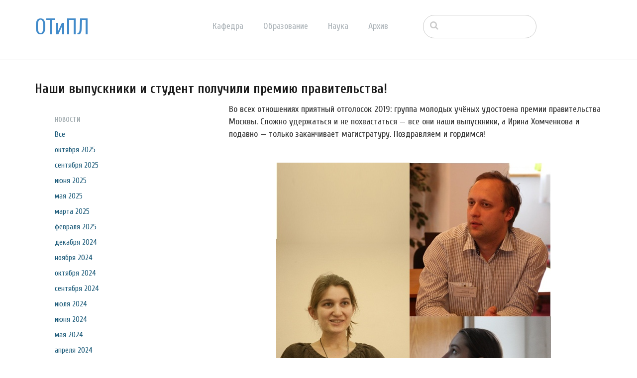

--- FILE ---
content_type: text/css
request_url: http://tipl.philol.msu.ru/~otipl/concrete/blocks/autonav/templates/responsive_header_navigation/view.css
body_size: 46
content:
.ccm-responsive-overlay {
    display: none;
}